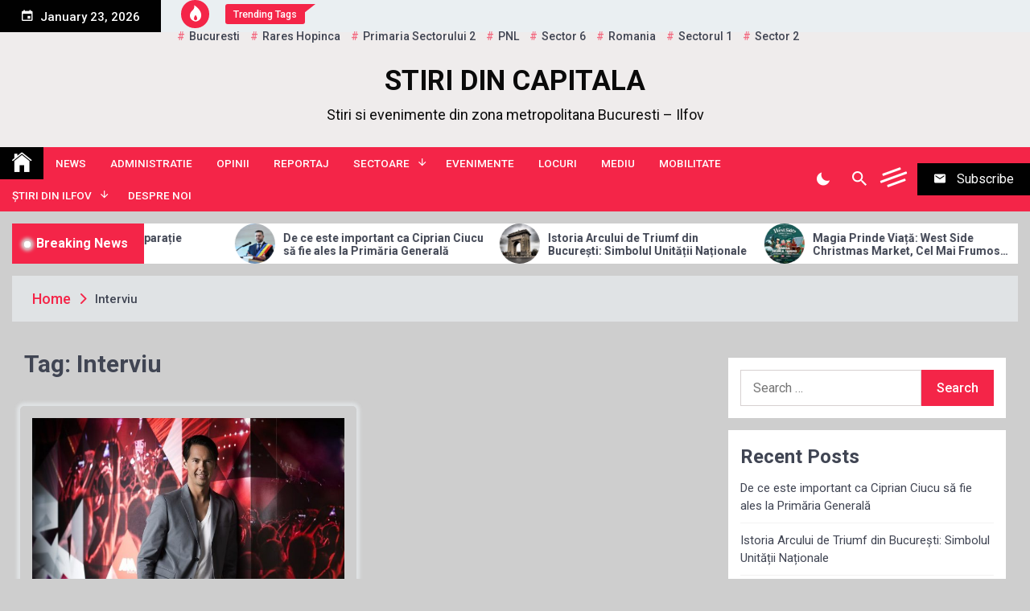

--- FILE ---
content_type: text/html; charset=UTF-8
request_url: https://stiridincapitala.ro/blog/tag/interviu/
body_size: 65078
content:
<!DOCTYPE html>
<html lang="en-US">
<head>
    <!-- Google tag (gtag.js) -->
<script async src="https://www.googletagmanager.com/gtag/js?id=G-FE342MGS26"></script>
<script>
  window.dataLayer = window.dataLayer || [];
  function gtag(){dataLayer.push(arguments);}
  gtag('js', new Date());

  gtag('config', 'G-FE342MGS26');
</script>
	<meta charset="UTF-8">
	<meta name="viewport" content="width=device-width, initial-scale=1">
	<link rel="profile" href="https://gmpg.org/xfn/11">
	<title>Interviu &#8211; STIRI DIN CAPITALA</title>
<meta name='robots' content='max-image-preview:large' />
<link rel='dns-prefetch' href='//static.addtoany.com' />
<link rel='dns-prefetch' href='//fonts.googleapis.com' />
<link rel='dns-prefetch' href='//s.w.org' />
<link rel="alternate" type="application/rss+xml" title="STIRI DIN CAPITALA &raquo; Feed" href="https://stiridincapitala.ro/feed/" />
<link rel="alternate" type="application/rss+xml" title="STIRI DIN CAPITALA &raquo; Comments Feed" href="https://stiridincapitala.ro/comments/feed/" />
<link rel="alternate" type="application/rss+xml" title="STIRI DIN CAPITALA &raquo; Interviu Tag Feed" href="https://stiridincapitala.ro/blog/tag/interviu/feed/" />
<script>
window._wpemojiSettings = {"baseUrl":"https:\/\/s.w.org\/images\/core\/emoji\/13.1.0\/72x72\/","ext":".png","svgUrl":"https:\/\/s.w.org\/images\/core\/emoji\/13.1.0\/svg\/","svgExt":".svg","source":{"concatemoji":"https:\/\/stiridincapitala.ro\/wp-includes\/js\/wp-emoji-release.min.js?ver=5.9.12"}};
/*! This file is auto-generated */
!function(e,a,t){var n,r,o,i=a.createElement("canvas"),p=i.getContext&&i.getContext("2d");function s(e,t){var a=String.fromCharCode;p.clearRect(0,0,i.width,i.height),p.fillText(a.apply(this,e),0,0);e=i.toDataURL();return p.clearRect(0,0,i.width,i.height),p.fillText(a.apply(this,t),0,0),e===i.toDataURL()}function c(e){var t=a.createElement("script");t.src=e,t.defer=t.type="text/javascript",a.getElementsByTagName("head")[0].appendChild(t)}for(o=Array("flag","emoji"),t.supports={everything:!0,everythingExceptFlag:!0},r=0;r<o.length;r++)t.supports[o[r]]=function(e){if(!p||!p.fillText)return!1;switch(p.textBaseline="top",p.font="600 32px Arial",e){case"flag":return s([127987,65039,8205,9895,65039],[127987,65039,8203,9895,65039])?!1:!s([55356,56826,55356,56819],[55356,56826,8203,55356,56819])&&!s([55356,57332,56128,56423,56128,56418,56128,56421,56128,56430,56128,56423,56128,56447],[55356,57332,8203,56128,56423,8203,56128,56418,8203,56128,56421,8203,56128,56430,8203,56128,56423,8203,56128,56447]);case"emoji":return!s([10084,65039,8205,55357,56613],[10084,65039,8203,55357,56613])}return!1}(o[r]),t.supports.everything=t.supports.everything&&t.supports[o[r]],"flag"!==o[r]&&(t.supports.everythingExceptFlag=t.supports.everythingExceptFlag&&t.supports[o[r]]);t.supports.everythingExceptFlag=t.supports.everythingExceptFlag&&!t.supports.flag,t.DOMReady=!1,t.readyCallback=function(){t.DOMReady=!0},t.supports.everything||(n=function(){t.readyCallback()},a.addEventListener?(a.addEventListener("DOMContentLoaded",n,!1),e.addEventListener("load",n,!1)):(e.attachEvent("onload",n),a.attachEvent("onreadystatechange",function(){"complete"===a.readyState&&t.readyCallback()})),(n=t.source||{}).concatemoji?c(n.concatemoji):n.wpemoji&&n.twemoji&&(c(n.twemoji),c(n.wpemoji)))}(window,document,window._wpemojiSettings);
</script>
<style>
img.wp-smiley,
img.emoji {
	display: inline !important;
	border: none !important;
	box-shadow: none !important;
	height: 1em !important;
	width: 1em !important;
	margin: 0 0.07em !important;
	vertical-align: -0.1em !important;
	background: none !important;
	padding: 0 !important;
}
</style>
	<link rel='stylesheet' id='wp-block-library-css'  href='https://stiridincapitala.ro/wp-includes/css/dist/block-library/style.min.css?ver=5.9.12' media='all' />
<style id='global-styles-inline-css'>
body{--wp--preset--color--black: #000000;--wp--preset--color--cyan-bluish-gray: #abb8c3;--wp--preset--color--white: #ffffff;--wp--preset--color--pale-pink: #f78da7;--wp--preset--color--vivid-red: #cf2e2e;--wp--preset--color--luminous-vivid-orange: #ff6900;--wp--preset--color--luminous-vivid-amber: #fcb900;--wp--preset--color--light-green-cyan: #7bdcb5;--wp--preset--color--vivid-green-cyan: #00d084;--wp--preset--color--pale-cyan-blue: #8ed1fc;--wp--preset--color--vivid-cyan-blue: #0693e3;--wp--preset--color--vivid-purple: #9b51e0;--wp--preset--gradient--vivid-cyan-blue-to-vivid-purple: linear-gradient(135deg,rgba(6,147,227,1) 0%,rgb(155,81,224) 100%);--wp--preset--gradient--light-green-cyan-to-vivid-green-cyan: linear-gradient(135deg,rgb(122,220,180) 0%,rgb(0,208,130) 100%);--wp--preset--gradient--luminous-vivid-amber-to-luminous-vivid-orange: linear-gradient(135deg,rgba(252,185,0,1) 0%,rgba(255,105,0,1) 100%);--wp--preset--gradient--luminous-vivid-orange-to-vivid-red: linear-gradient(135deg,rgba(255,105,0,1) 0%,rgb(207,46,46) 100%);--wp--preset--gradient--very-light-gray-to-cyan-bluish-gray: linear-gradient(135deg,rgb(238,238,238) 0%,rgb(169,184,195) 100%);--wp--preset--gradient--cool-to-warm-spectrum: linear-gradient(135deg,rgb(74,234,220) 0%,rgb(151,120,209) 20%,rgb(207,42,186) 40%,rgb(238,44,130) 60%,rgb(251,105,98) 80%,rgb(254,248,76) 100%);--wp--preset--gradient--blush-light-purple: linear-gradient(135deg,rgb(255,206,236) 0%,rgb(152,150,240) 100%);--wp--preset--gradient--blush-bordeaux: linear-gradient(135deg,rgb(254,205,165) 0%,rgb(254,45,45) 50%,rgb(107,0,62) 100%);--wp--preset--gradient--luminous-dusk: linear-gradient(135deg,rgb(255,203,112) 0%,rgb(199,81,192) 50%,rgb(65,88,208) 100%);--wp--preset--gradient--pale-ocean: linear-gradient(135deg,rgb(255,245,203) 0%,rgb(182,227,212) 50%,rgb(51,167,181) 100%);--wp--preset--gradient--electric-grass: linear-gradient(135deg,rgb(202,248,128) 0%,rgb(113,206,126) 100%);--wp--preset--gradient--midnight: linear-gradient(135deg,rgb(2,3,129) 0%,rgb(40,116,252) 100%);--wp--preset--duotone--dark-grayscale: url('#wp-duotone-dark-grayscale');--wp--preset--duotone--grayscale: url('#wp-duotone-grayscale');--wp--preset--duotone--purple-yellow: url('#wp-duotone-purple-yellow');--wp--preset--duotone--blue-red: url('#wp-duotone-blue-red');--wp--preset--duotone--midnight: url('#wp-duotone-midnight');--wp--preset--duotone--magenta-yellow: url('#wp-duotone-magenta-yellow');--wp--preset--duotone--purple-green: url('#wp-duotone-purple-green');--wp--preset--duotone--blue-orange: url('#wp-duotone-blue-orange');--wp--preset--font-size--small: 13px;--wp--preset--font-size--medium: 20px;--wp--preset--font-size--large: 36px;--wp--preset--font-size--x-large: 42px;}.has-black-color{color: var(--wp--preset--color--black) !important;}.has-cyan-bluish-gray-color{color: var(--wp--preset--color--cyan-bluish-gray) !important;}.has-white-color{color: var(--wp--preset--color--white) !important;}.has-pale-pink-color{color: var(--wp--preset--color--pale-pink) !important;}.has-vivid-red-color{color: var(--wp--preset--color--vivid-red) !important;}.has-luminous-vivid-orange-color{color: var(--wp--preset--color--luminous-vivid-orange) !important;}.has-luminous-vivid-amber-color{color: var(--wp--preset--color--luminous-vivid-amber) !important;}.has-light-green-cyan-color{color: var(--wp--preset--color--light-green-cyan) !important;}.has-vivid-green-cyan-color{color: var(--wp--preset--color--vivid-green-cyan) !important;}.has-pale-cyan-blue-color{color: var(--wp--preset--color--pale-cyan-blue) !important;}.has-vivid-cyan-blue-color{color: var(--wp--preset--color--vivid-cyan-blue) !important;}.has-vivid-purple-color{color: var(--wp--preset--color--vivid-purple) !important;}.has-black-background-color{background-color: var(--wp--preset--color--black) !important;}.has-cyan-bluish-gray-background-color{background-color: var(--wp--preset--color--cyan-bluish-gray) !important;}.has-white-background-color{background-color: var(--wp--preset--color--white) !important;}.has-pale-pink-background-color{background-color: var(--wp--preset--color--pale-pink) !important;}.has-vivid-red-background-color{background-color: var(--wp--preset--color--vivid-red) !important;}.has-luminous-vivid-orange-background-color{background-color: var(--wp--preset--color--luminous-vivid-orange) !important;}.has-luminous-vivid-amber-background-color{background-color: var(--wp--preset--color--luminous-vivid-amber) !important;}.has-light-green-cyan-background-color{background-color: var(--wp--preset--color--light-green-cyan) !important;}.has-vivid-green-cyan-background-color{background-color: var(--wp--preset--color--vivid-green-cyan) !important;}.has-pale-cyan-blue-background-color{background-color: var(--wp--preset--color--pale-cyan-blue) !important;}.has-vivid-cyan-blue-background-color{background-color: var(--wp--preset--color--vivid-cyan-blue) !important;}.has-vivid-purple-background-color{background-color: var(--wp--preset--color--vivid-purple) !important;}.has-black-border-color{border-color: var(--wp--preset--color--black) !important;}.has-cyan-bluish-gray-border-color{border-color: var(--wp--preset--color--cyan-bluish-gray) !important;}.has-white-border-color{border-color: var(--wp--preset--color--white) !important;}.has-pale-pink-border-color{border-color: var(--wp--preset--color--pale-pink) !important;}.has-vivid-red-border-color{border-color: var(--wp--preset--color--vivid-red) !important;}.has-luminous-vivid-orange-border-color{border-color: var(--wp--preset--color--luminous-vivid-orange) !important;}.has-luminous-vivid-amber-border-color{border-color: var(--wp--preset--color--luminous-vivid-amber) !important;}.has-light-green-cyan-border-color{border-color: var(--wp--preset--color--light-green-cyan) !important;}.has-vivid-green-cyan-border-color{border-color: var(--wp--preset--color--vivid-green-cyan) !important;}.has-pale-cyan-blue-border-color{border-color: var(--wp--preset--color--pale-cyan-blue) !important;}.has-vivid-cyan-blue-border-color{border-color: var(--wp--preset--color--vivid-cyan-blue) !important;}.has-vivid-purple-border-color{border-color: var(--wp--preset--color--vivid-purple) !important;}.has-vivid-cyan-blue-to-vivid-purple-gradient-background{background: var(--wp--preset--gradient--vivid-cyan-blue-to-vivid-purple) !important;}.has-light-green-cyan-to-vivid-green-cyan-gradient-background{background: var(--wp--preset--gradient--light-green-cyan-to-vivid-green-cyan) !important;}.has-luminous-vivid-amber-to-luminous-vivid-orange-gradient-background{background: var(--wp--preset--gradient--luminous-vivid-amber-to-luminous-vivid-orange) !important;}.has-luminous-vivid-orange-to-vivid-red-gradient-background{background: var(--wp--preset--gradient--luminous-vivid-orange-to-vivid-red) !important;}.has-very-light-gray-to-cyan-bluish-gray-gradient-background{background: var(--wp--preset--gradient--very-light-gray-to-cyan-bluish-gray) !important;}.has-cool-to-warm-spectrum-gradient-background{background: var(--wp--preset--gradient--cool-to-warm-spectrum) !important;}.has-blush-light-purple-gradient-background{background: var(--wp--preset--gradient--blush-light-purple) !important;}.has-blush-bordeaux-gradient-background{background: var(--wp--preset--gradient--blush-bordeaux) !important;}.has-luminous-dusk-gradient-background{background: var(--wp--preset--gradient--luminous-dusk) !important;}.has-pale-ocean-gradient-background{background: var(--wp--preset--gradient--pale-ocean) !important;}.has-electric-grass-gradient-background{background: var(--wp--preset--gradient--electric-grass) !important;}.has-midnight-gradient-background{background: var(--wp--preset--gradient--midnight) !important;}.has-small-font-size{font-size: var(--wp--preset--font-size--small) !important;}.has-medium-font-size{font-size: var(--wp--preset--font-size--medium) !important;}.has-large-font-size{font-size: var(--wp--preset--font-size--large) !important;}.has-x-large-font-size{font-size: var(--wp--preset--font-size--x-large) !important;}
</style>
<link rel='stylesheet' id='telegram-google-fonts-css'  href='https://fonts.googleapis.com/css?family=Roboto:100,300,400,500,700' media='all' />
<link rel='stylesheet' id='telegram-style-css'  href='https://stiridincapitala.ro/wp-content/themes/telegram/style.css?ver=1.0.0' media='all' />
<link rel='stylesheet' id='slick-css'  href='https://stiridincapitala.ro/wp-content/themes/telegram/assets/resources/slick/css/slick.min.css?ver=5.9.12' media='all' />
<link rel='stylesheet' id='ionicons-css'  href='https://stiridincapitala.ro/wp-content/themes/telegram/assets/resources/ionicons/css/ionicons.min.css?ver=5.9.12' media='all' />
<link rel='stylesheet' id='magnific-css'  href='https://stiridincapitala.ro/wp-content/themes/telegram/assets/resources/magnific/css/magnific-popup.css?ver=5.9.12' media='all' />
<link rel='stylesheet' id='addtoany-css'  href='https://stiridincapitala.ro/wp-content/plugins/add-to-any/addtoany.min.css?ver=1.16' media='all' />
<script id='addtoany-core-js-before'>
window.a2a_config=window.a2a_config||{};a2a_config.callbacks=[];a2a_config.overlays=[];a2a_config.templates={};
</script>
<script async src='https://static.addtoany.com/menu/page.js' id='addtoany-core-js'></script>
<script src='https://stiridincapitala.ro/wp-includes/js/jquery/jquery.min.js?ver=3.6.0' id='jquery-core-js'></script>
<script src='https://stiridincapitala.ro/wp-includes/js/jquery/jquery-migrate.min.js?ver=3.3.2' id='jquery-migrate-js'></script>
<script async src='https://stiridincapitala.ro/wp-content/plugins/add-to-any/addtoany.min.js?ver=1.1' id='addtoany-jquery-js'></script>
<link rel="https://api.w.org/" href="https://stiridincapitala.ro/wp-json/" /><link rel="alternate" type="application/json" href="https://stiridincapitala.ro/wp-json/wp/v2/tags/237" /><link rel="EditURI" type="application/rsd+xml" title="RSD" href="https://stiridincapitala.ro/xmlrpc.php?rsd" />
<link rel="wlwmanifest" type="application/wlwmanifest+xml" href="https://stiridincapitala.ro/wp-includes/wlwmanifest.xml" /> 
<meta name="generator" content="WordPress 5.9.12" />
<style>.recentcomments a{display:inline !important;padding:0 !important;margin:0 !important;}</style>		<style type="text/css">
					.site-branding .site-title a,
			.site-branding .site-title a:visited,
			.site-branding.twp-header-with-image a,
			.site-branding.twp-header-with-image a:visited,
			.site-description {
				color: #0a0a0a;
			}
				</style>
		<style id="custom-background-css">
body.custom-background { background-color: #cecece; }
</style>
	</head>

<body class="archive tag tag-interviu tag-237 custom-background hfeed right-sidebar">
	<svg xmlns="http://www.w3.org/2000/svg" viewBox="0 0 0 0" width="0" height="0" focusable="false" role="none" style="visibility: hidden; position: absolute; left: -9999px; overflow: hidden;" ><defs><filter id="wp-duotone-dark-grayscale"><feColorMatrix color-interpolation-filters="sRGB" type="matrix" values=" .299 .587 .114 0 0 .299 .587 .114 0 0 .299 .587 .114 0 0 .299 .587 .114 0 0 " /><feComponentTransfer color-interpolation-filters="sRGB" ><feFuncR type="table" tableValues="0 0.49803921568627" /><feFuncG type="table" tableValues="0 0.49803921568627" /><feFuncB type="table" tableValues="0 0.49803921568627" /><feFuncA type="table" tableValues="1 1" /></feComponentTransfer><feComposite in2="SourceGraphic" operator="in" /></filter></defs></svg><svg xmlns="http://www.w3.org/2000/svg" viewBox="0 0 0 0" width="0" height="0" focusable="false" role="none" style="visibility: hidden; position: absolute; left: -9999px; overflow: hidden;" ><defs><filter id="wp-duotone-grayscale"><feColorMatrix color-interpolation-filters="sRGB" type="matrix" values=" .299 .587 .114 0 0 .299 .587 .114 0 0 .299 .587 .114 0 0 .299 .587 .114 0 0 " /><feComponentTransfer color-interpolation-filters="sRGB" ><feFuncR type="table" tableValues="0 1" /><feFuncG type="table" tableValues="0 1" /><feFuncB type="table" tableValues="0 1" /><feFuncA type="table" tableValues="1 1" /></feComponentTransfer><feComposite in2="SourceGraphic" operator="in" /></filter></defs></svg><svg xmlns="http://www.w3.org/2000/svg" viewBox="0 0 0 0" width="0" height="0" focusable="false" role="none" style="visibility: hidden; position: absolute; left: -9999px; overflow: hidden;" ><defs><filter id="wp-duotone-purple-yellow"><feColorMatrix color-interpolation-filters="sRGB" type="matrix" values=" .299 .587 .114 0 0 .299 .587 .114 0 0 .299 .587 .114 0 0 .299 .587 .114 0 0 " /><feComponentTransfer color-interpolation-filters="sRGB" ><feFuncR type="table" tableValues="0.54901960784314 0.98823529411765" /><feFuncG type="table" tableValues="0 1" /><feFuncB type="table" tableValues="0.71764705882353 0.25490196078431" /><feFuncA type="table" tableValues="1 1" /></feComponentTransfer><feComposite in2="SourceGraphic" operator="in" /></filter></defs></svg><svg xmlns="http://www.w3.org/2000/svg" viewBox="0 0 0 0" width="0" height="0" focusable="false" role="none" style="visibility: hidden; position: absolute; left: -9999px; overflow: hidden;" ><defs><filter id="wp-duotone-blue-red"><feColorMatrix color-interpolation-filters="sRGB" type="matrix" values=" .299 .587 .114 0 0 .299 .587 .114 0 0 .299 .587 .114 0 0 .299 .587 .114 0 0 " /><feComponentTransfer color-interpolation-filters="sRGB" ><feFuncR type="table" tableValues="0 1" /><feFuncG type="table" tableValues="0 0.27843137254902" /><feFuncB type="table" tableValues="0.5921568627451 0.27843137254902" /><feFuncA type="table" tableValues="1 1" /></feComponentTransfer><feComposite in2="SourceGraphic" operator="in" /></filter></defs></svg><svg xmlns="http://www.w3.org/2000/svg" viewBox="0 0 0 0" width="0" height="0" focusable="false" role="none" style="visibility: hidden; position: absolute; left: -9999px; overflow: hidden;" ><defs><filter id="wp-duotone-midnight"><feColorMatrix color-interpolation-filters="sRGB" type="matrix" values=" .299 .587 .114 0 0 .299 .587 .114 0 0 .299 .587 .114 0 0 .299 .587 .114 0 0 " /><feComponentTransfer color-interpolation-filters="sRGB" ><feFuncR type="table" tableValues="0 0" /><feFuncG type="table" tableValues="0 0.64705882352941" /><feFuncB type="table" tableValues="0 1" /><feFuncA type="table" tableValues="1 1" /></feComponentTransfer><feComposite in2="SourceGraphic" operator="in" /></filter></defs></svg><svg xmlns="http://www.w3.org/2000/svg" viewBox="0 0 0 0" width="0" height="0" focusable="false" role="none" style="visibility: hidden; position: absolute; left: -9999px; overflow: hidden;" ><defs><filter id="wp-duotone-magenta-yellow"><feColorMatrix color-interpolation-filters="sRGB" type="matrix" values=" .299 .587 .114 0 0 .299 .587 .114 0 0 .299 .587 .114 0 0 .299 .587 .114 0 0 " /><feComponentTransfer color-interpolation-filters="sRGB" ><feFuncR type="table" tableValues="0.78039215686275 1" /><feFuncG type="table" tableValues="0 0.94901960784314" /><feFuncB type="table" tableValues="0.35294117647059 0.47058823529412" /><feFuncA type="table" tableValues="1 1" /></feComponentTransfer><feComposite in2="SourceGraphic" operator="in" /></filter></defs></svg><svg xmlns="http://www.w3.org/2000/svg" viewBox="0 0 0 0" width="0" height="0" focusable="false" role="none" style="visibility: hidden; position: absolute; left: -9999px; overflow: hidden;" ><defs><filter id="wp-duotone-purple-green"><feColorMatrix color-interpolation-filters="sRGB" type="matrix" values=" .299 .587 .114 0 0 .299 .587 .114 0 0 .299 .587 .114 0 0 .299 .587 .114 0 0 " /><feComponentTransfer color-interpolation-filters="sRGB" ><feFuncR type="table" tableValues="0.65098039215686 0.40392156862745" /><feFuncG type="table" tableValues="0 1" /><feFuncB type="table" tableValues="0.44705882352941 0.4" /><feFuncA type="table" tableValues="1 1" /></feComponentTransfer><feComposite in2="SourceGraphic" operator="in" /></filter></defs></svg><svg xmlns="http://www.w3.org/2000/svg" viewBox="0 0 0 0" width="0" height="0" focusable="false" role="none" style="visibility: hidden; position: absolute; left: -9999px; overflow: hidden;" ><defs><filter id="wp-duotone-blue-orange"><feColorMatrix color-interpolation-filters="sRGB" type="matrix" values=" .299 .587 .114 0 0 .299 .587 .114 0 0 .299 .587 .114 0 0 .299 .587 .114 0 0 " /><feComponentTransfer color-interpolation-filters="sRGB" ><feFuncR type="table" tableValues="0.098039215686275 1" /><feFuncG type="table" tableValues="0 0.66274509803922" /><feFuncB type="table" tableValues="0.84705882352941 0.41960784313725" /><feFuncA type="table" tableValues="1 1" /></feComponentTransfer><feComposite in2="SourceGraphic" operator="in" /></filter></defs></svg>	<div id="page" class="site">
	<a class="skip-link screen-reader-text" href="#skip-link-to-content">Skip to content</a>
	
	
	<div class="twp-topbar-section">
		<div class="twp-container-fluid twp-no-gap">
			<div class="twp-d-flex">
								<div class="twp-date-section">
					<span><i class="ion ion-md-calendar"></i></span>
					January 23, 2026				</div>
								<div class="twp-tag-section">
					            <div class="twp-top-tag twp-d-flex">
                <div class="twp-icon">
                    <span><i class="ion ion-ios-flame"></i></span>
                </div>
                                    <div class="twp-tags-title">
                        <span>Trending Tags</span>
                    </div>
                                <div class="twp-tags-list">
                                                <a href="https://stiridincapitala.ro/blog/tag/bucuresti/" class="tags-title">Bucuresti</a>
                                                        <a href="https://stiridincapitala.ro/blog/tag/rares-hopinca/" class="tags-title">Rares Hopinca</a>
                                                        <a href="https://stiridincapitala.ro/blog/tag/primaria-sectorului-2/" class="tags-title">Primaria sectorului 2</a>
                                                        <a href="https://stiridincapitala.ro/blog/tag/pnl/" class="tags-title">PNL</a>
                                                        <a href="https://stiridincapitala.ro/blog/tag/sector-6/" class="tags-title">sector 6</a>
                                                        <a href="https://stiridincapitala.ro/blog/tag/romania/" class="tags-title">Romania</a>
                                                        <a href="https://stiridincapitala.ro/blog/tag/sectorul-1/" class="tags-title">sectorul 1</a>
                                                        <a href="https://stiridincapitala.ro/blog/tag/sector-2/" class="tags-title">sector 2</a>
                                            </div>
            </div>

            				</div>
				<div class="twp-social-menu-section">
													
									</div>								
			</div>
		</div>
	</div>
		<header id="masthead" class="site-header">
		<div class="site-branding  ">
			<div class="twp-header-image bg-image" style="background-image:url()"></div>
			<div class="twp-container">
								<div class="twp-center">
					<div class="twp-logo-section">
														<p class="site-title"><a href="https://stiridincapitala.ro/" rel="home">STIRI DIN CAPITALA</a></p>
																<p class="site-description">Stiri si evenimente din zona metropolitana Bucuresti &#8211; Ilfov</p>
											</div>
									</div>
			</div>
		</div><!-- .site-branding -->

					<div class="sticky-nav-menu" id="sticky-nav-menu" style="height:1px;"></div>
				<div class="twp-navbar-section" id="twp-navigation-bar">
			<div class="twp-container twp-no-gap">
				<div class="twp-d-flex twp-wrapper">
					<nav id="site-navigation" class="main-navigation twp-site-navigation desktop">
						<div class="menu-meniu-1-container"><ul id="primary-menu" class="twp-nav-menu"><li class="brand-home"><a title="Home" href="https://stiridincapitala.ro"><span class='ion ion-ios-home'></span></a></li><li id="menu-item-33" class="menu-item menu-item-type-taxonomy menu-item-object-category menu-item-33"><a href="https://stiridincapitala.ro/blog/category/news/">NEWS</a></li>
<li id="menu-item-70" class="menu-item menu-item-type-taxonomy menu-item-object-category menu-item-70"><a href="https://stiridincapitala.ro/blog/category/administratie/">ADMINISTRATIE</a></li>
<li id="menu-item-34" class="menu-item menu-item-type-taxonomy menu-item-object-category menu-item-34"><a href="https://stiridincapitala.ro/blog/category/opinii/">Opinii</a></li>
<li id="menu-item-35" class="menu-item menu-item-type-taxonomy menu-item-object-category menu-item-35"><a href="https://stiridincapitala.ro/blog/category/reportaj/">Reportaj</a></li>
<li id="menu-item-53" class="menu-item menu-item-type-taxonomy menu-item-object-category menu-item-has-children menu-item-53"><a href="https://stiridincapitala.ro/blog/category/sectoare/">Sectoare</a>
<ul class="sub-menu">
	<li id="menu-item-54" class="menu-item menu-item-type-taxonomy menu-item-object-category menu-item-54"><a href="https://stiridincapitala.ro/blog/category/sectoare/sectorul-1/">Sectorul 1</a></li>
	<li id="menu-item-55" class="menu-item menu-item-type-taxonomy menu-item-object-category menu-item-55"><a href="https://stiridincapitala.ro/blog/category/sectoare/sectorul-2/">Sectorul 2</a></li>
	<li id="menu-item-56" class="menu-item menu-item-type-taxonomy menu-item-object-category menu-item-56"><a href="https://stiridincapitala.ro/blog/category/sectoare/sectorul-3/">Sectorul 3</a></li>
	<li id="menu-item-57" class="menu-item menu-item-type-taxonomy menu-item-object-category menu-item-57"><a href="https://stiridincapitala.ro/blog/category/sectoare/sectorul-4/">Sectorul 4</a></li>
	<li id="menu-item-58" class="menu-item menu-item-type-taxonomy menu-item-object-category menu-item-58"><a href="https://stiridincapitala.ro/blog/category/sectoare/sectorul-5/">Sectorul 5</a></li>
	<li id="menu-item-59" class="menu-item menu-item-type-taxonomy menu-item-object-category menu-item-59"><a href="https://stiridincapitala.ro/blog/category/sectoare/sectorul-6/">Sectorul 6</a></li>
</ul>
</li>
<li id="menu-item-38" class="menu-item menu-item-type-taxonomy menu-item-object-category menu-item-38"><a href="https://stiridincapitala.ro/blog/category/evenimente/">Evenimente</a></li>
<li id="menu-item-39" class="menu-item menu-item-type-taxonomy menu-item-object-category menu-item-39"><a href="https://stiridincapitala.ro/blog/category/locuri/">Locuri</a></li>
<li id="menu-item-40" class="menu-item menu-item-type-taxonomy menu-item-object-category menu-item-40"><a href="https://stiridincapitala.ro/blog/category/mediu/">Mediu</a></li>
<li id="menu-item-41" class="menu-item menu-item-type-taxonomy menu-item-object-category menu-item-41"><a href="https://stiridincapitala.ro/blog/category/mobilitate/">Mobilitate</a></li>
<li id="menu-item-60" class="menu-item menu-item-type-taxonomy menu-item-object-category menu-item-has-children menu-item-60"><a href="https://stiridincapitala.ro/blog/category/stiri-din-ilfov/">ȘTIRI DIN ILFOV</a>
<ul class="sub-menu">
	<li id="menu-item-61" class="menu-item menu-item-type-taxonomy menu-item-object-category menu-item-61"><a href="https://stiridincapitala.ro/blog/category/stiri-din-ilfov/orasul-bragadiru/">Orasul BRAGADIRU</a></li>
	<li id="menu-item-62" class="menu-item menu-item-type-taxonomy menu-item-object-category menu-item-62"><a href="https://stiridincapitala.ro/blog/category/stiri-din-ilfov/orasul-buftea/">Orasul BUFTEA</a></li>
	<li id="menu-item-63" class="menu-item menu-item-type-taxonomy menu-item-object-category menu-item-63"><a href="https://stiridincapitala.ro/blog/category/stiri-din-ilfov/orasul-chitila/">Orasul CHITILA</a></li>
	<li id="menu-item-64" class="menu-item menu-item-type-taxonomy menu-item-object-category menu-item-64"><a href="https://stiridincapitala.ro/blog/category/stiri-din-ilfov/orasul-magurele/">Orasul MĂGURELE</a></li>
	<li id="menu-item-65" class="menu-item menu-item-type-taxonomy menu-item-object-category menu-item-65"><a href="https://stiridincapitala.ro/blog/category/stiri-din-ilfov/orasul-otopeni/">Orasul OTOPENI</a></li>
	<li id="menu-item-66" class="menu-item menu-item-type-taxonomy menu-item-object-category menu-item-66"><a href="https://stiridincapitala.ro/blog/category/stiri-din-ilfov/orasul-pantelimon/">Orasul PANTELIMON</a></li>
	<li id="menu-item-67" class="menu-item menu-item-type-taxonomy menu-item-object-category menu-item-67"><a href="https://stiridincapitala.ro/blog/category/stiri-din-ilfov/orasul-popesti-leordeni/">Orasul POPEȘTI-LEORDENI</a></li>
	<li id="menu-item-68" class="menu-item menu-item-type-taxonomy menu-item-object-category menu-item-68"><a href="https://stiridincapitala.ro/blog/category/stiri-din-ilfov/orasul-voluntari/">Orasul VOLUNTARI</a></li>
</ul>
</li>
<li id="menu-item-69" class="menu-item menu-item-type-post_type menu-item-object-page menu-item-69"><a href="https://stiridincapitala.ro/despre-noi/">Despre noi</a></li>
</ul></div>						<div class="twp-menu-icon-section">
							<button id="nav-menu-icon">
								<span class="twp-menu-icon-with-box">
									<span class="twp-line twp-line-1"></span>
									<span class="twp-line twp-line-2"></span>
									<span class="twp-line twp-line-3"></span>
								</span>
							</button>
						</div>
						
					</nav><!-- #site-navigation -->
					<div class="twp-site-feature">
						<div class="twp-dark-mode">
							<button id="color-mode">
								<i class="ion ion-md-moon"></i>
								<span class="twp-tooltip dark-mode-caption">Dark Mode </span>
								<span class="twp-tooltip light-mode-caption">Light Mode </span>
							</button>
						</div>
						<div class="twp-search-section">
							<a href="javascript:void(0)" class="skip-link-search-start"></a>
							<button id="search">
								<i class="ion ion-md-search"></i>
								<span class="twp-tooltip"> Search </span>
							</button>
						</div>
													<div class="twp-offcanvas-section">
								<button id="offcanvas">
									<span class="twp-menu-icon">
										<span class="twp-line twp-line-1"></span>
										<span class="twp-line twp-line-2"></span>
										<span class="twp-line twp-line-3"></span>
									</span>
								</button>
							</div>
												
													<div class="twp-nav-newsletter">
								<button id="newsletter">
									<span class="twp-icon"><i class="ion ion-md-mail"></i></span>
									<span class="twp-caption">Subscribe</span>
								</button>
							</div>
											</div>
				</div>
			</div>

			<div class="twp-nav-search-content" id="search-content">
				<div class="twp-wrapper twp-d-flex">
					<a href="javascript:void(0)" class="skip-link-search-start-1"></a>
					<a href="javascript:void(0)" class="skip-link-search-start-2"></a>
					<form role="search" method="get" class="search-form" action="https://stiridincapitala.ro/">
				<label>
					<span class="screen-reader-text">Search for:</span>
					<input type="search" class="search-field" placeholder="Search &hellip;" value="" name="s" />
				</label>
				<input type="submit" class="search-submit" value="Search" />
			</form>					<div class="twp-close">
						<button id="search-close"><i class="ion ion-md-close"></i></button>
					</div>
				</div>
			</div>
			<a href="javascript:void(0)" class="skip-link-search-end"></a>

		</div>
	</header><!-- #masthead -->

	<!-- breaking news section -->
			<div class="twp-breaking-news-section"> 
			<div class="twp-container">
				<div class="twp-wrapper clearfix">
					<div class="twp-title-section">
						<h2 class="twp-section-title">Breaking News</h2>
					</div>
										<div class="twp-breaking-news-slider" data-slick='{"rtl": false}'>
																							<div class="twp-breaking-post">
										 
										<div class="twp-image-section bg-image" style="background-image:url('https://stiridincapitala.ro/wp-content/uploads/2025/11/ciprian-ciucu-primar-150x150.jpg')">
											<a href="https://stiridincapitala.ro/blog/2025/12/01/de-ce-este-important-ca-ciprian-ciucu-sa-fie-ales-la-primaria-generala/"></a>
										</div>  
										<div class="twp-desc">
											<h3 class="twp-post-title twp-post-title-xs"><a href="https://stiridincapitala.ro/blog/2025/12/01/de-ce-este-important-ca-ciprian-ciucu-sa-fie-ales-la-primaria-generala/">De ce este important ca Ciprian Ciucu să fie ales la Primăria Generală</a></h3>
										</div>
									</div>
																	<div class="twp-breaking-post">
										 
										<div class="twp-image-section bg-image" style="background-image:url('https://stiridincapitala.ro/wp-content/uploads/2024/08/arcul-de-triumf-150x150.jpg')">
											<a href="https://stiridincapitala.ro/blog/2025/11/30/istoria-arcului-de-triumf-din-bucuresti-simbolul-unitatii-nationale/"></a>
										</div>  
										<div class="twp-desc">
											<h3 class="twp-post-title twp-post-title-xs"><a href="https://stiridincapitala.ro/blog/2025/11/30/istoria-arcului-de-triumf-din-bucuresti-simbolul-unitatii-nationale/">Istoria Arcului de Triumf din București: Simbolul Unității Naționale</a></h3>
										</div>
									</div>
																	<div class="twp-breaking-post">
										 
										<div class="twp-image-section bg-image" style="background-image:url('https://stiridincapitala.ro/wp-content/uploads/2025/11/WSCM-2025-150x150.jpeg')">
											<a href="https://stiridincapitala.ro/blog/2025/11/27/magia-prinde-viata-west-side-christmas-market-cel-mai-frumos-targ-de-craciun-din-bucuresti-deschis-din-28-noiembrie/"></a>
										</div>  
										<div class="twp-desc">
											<h3 class="twp-post-title twp-post-title-xs"><a href="https://stiridincapitala.ro/blog/2025/11/27/magia-prinde-viata-west-side-christmas-market-cel-mai-frumos-targ-de-craciun-din-bucuresti-deschis-din-28-noiembrie/">Magia Prinde Viață: West Side Christmas Market, Cel Mai Frumos Târg de Crăciun din București, Deschis din 28 Noiembrie!</a></h3>
										</div>
									</div>
																	<div class="twp-breaking-post">
										 
										<div class="twp-image-section bg-image" style="background-image:url('https://stiridincapitala.ro/wp-content/uploads/2025/11/ciprian-ciucu-primar-150x150.jpg')">
											<a href="https://stiridincapitala.ro/blog/2025/11/27/ciprian-ciucu-promite-un-program-in-9-puncte-pentru-insanatosirea-bucurestiului/"></a>
										</div>  
										<div class="twp-desc">
											<h3 class="twp-post-title twp-post-title-xs"><a href="https://stiridincapitala.ro/blog/2025/11/27/ciprian-ciucu-promite-un-program-in-9-puncte-pentru-insanatosirea-bucurestiului/">Ciprian Ciucu promite un program în 9 puncte pentru însănătoșirea Bucureștiului</a></h3>
										</div>
									</div>
																	<div class="twp-breaking-post">
										 
										<div class="twp-image-section bg-image" style="background-image:url('https://stiridincapitala.ro/wp-content/uploads/2025/11/salubrizare-6-150x150.jpeg')">
											<a href="https://stiridincapitala.ro/blog/2025/11/23/un-sector-mai-curat-si-mai-verde-progrese-in-salubrizare-si-mediu-in-sectorul-6/"></a>
										</div>  
										<div class="twp-desc">
											<h3 class="twp-post-title twp-post-title-xs"><a href="https://stiridincapitala.ro/blog/2025/11/23/un-sector-mai-curat-si-mai-verde-progrese-in-salubrizare-si-mediu-in-sectorul-6/">Un Sector Mai Curat și Mai Verde: Progrese în Salubrizare și Mediu în Sectorul 6</a></h3>
										</div>
									</div>
																	<div class="twp-breaking-post">
										 
										<div class="twp-image-section bg-image" style="background-image:url('https://stiridincapitala.ro/wp-content/uploads/2025/11/inainte-dupa-scoli-150x150.jpeg')">
											<a href="https://stiridincapitala.ro/blog/2025/11/23/de-la-cladiri-noi-la-solidaritate-investitii-in-educatie-si-social-in-sectorul-6/"></a>
										</div>  
										<div class="twp-desc">
											<h3 class="twp-post-title twp-post-title-xs"><a href="https://stiridincapitala.ro/blog/2025/11/23/de-la-cladiri-noi-la-solidaritate-investitii-in-educatie-si-social-in-sectorul-6/">De la Clădiri Noi la Solidaritate: Investiții în Educație și Social în Sectorul 6</a></h3>
										</div>
									</div>
																	<div class="twp-breaking-post">
										 
										<div class="twp-image-section bg-image" style="background-image:url('https://stiridincapitala.ro/wp-content/uploads/2025/11/regenerare-urbana-150x150.jpg')">
											<a href="https://stiridincapitala.ro/blog/2025/11/22/oaza-urbana-a-sectorului-6-de-la-terenuri-abandonate-la-spatii-verzi-moderne/"></a>
										</div>  
										<div class="twp-desc">
											<h3 class="twp-post-title twp-post-title-xs"><a href="https://stiridincapitala.ro/blog/2025/11/22/oaza-urbana-a-sectorului-6-de-la-terenuri-abandonate-la-spatii-verzi-moderne/">Oaza Urbană a Sectorului 6: De la Terenuri Abandonațe la Spații Verzi Moderne</a></h3>
										</div>
									</div>
																	<div class="twp-breaking-post">
										 
										<div class="twp-image-section bg-image" style="background-image:url('https://stiridincapitala.ro/wp-content/uploads/2025/11/site-osiei-980x493-1-150x150.jpg')">
											<a href="https://stiridincapitala.ro/blog/2025/11/22/de-la-aglomeratie-la-fluiditate-revolutia-infrastructurii-si-transportului-in-sectorul-6/"></a>
										</div>  
										<div class="twp-desc">
											<h3 class="twp-post-title twp-post-title-xs"><a href="https://stiridincapitala.ro/blog/2025/11/22/de-la-aglomeratie-la-fluiditate-revolutia-infrastructurii-si-transportului-in-sectorul-6/">De la Aglomerație la Fluiditate: Revoluția Infrastructurii și Transportului în Sectorul 6</a></h3>
										</div>
									</div>
																	<div class="twp-breaking-post">
										 
										<div class="twp-image-section bg-image" style="background-image:url('https://stiridincapitala.ro/wp-content/uploads/2025/11/SCIA_Ciprian-Ciucu_Primarul-Sectorului-6_Presedintele-Juriului-SCIA-scaled-1-150x150.jpg')">
											<a href="https://stiridincapitala.ro/blog/2025/11/21/sectorul-6-sub-lupa-bilantul-primului-mandat-al-primarului-ciprian-ciucu-2020-2024/"></a>
										</div>  
										<div class="twp-desc">
											<h3 class="twp-post-title twp-post-title-xs"><a href="https://stiridincapitala.ro/blog/2025/11/21/sectorul-6-sub-lupa-bilantul-primului-mandat-al-primarului-ciprian-ciucu-2020-2024/">Sectorul 6 sub Lupă: Bilanțul Primului Mandat al Primarului Ciprian Ciucu (2020-2024)</a></h3>
										</div>
									</div>
																	<div class="twp-breaking-post">
										 
										<div class="twp-image-section bg-image" style="background-image:url('https://stiridincapitala.ro/wp-content/uploads/2025/12/comparatia-de-arce-150x150.jpg')">
											<a href="https://stiridincapitala.ro/blog/2025/11/20/arcul-de-triumf-o-comparatie-europeana/"></a>
										</div>  
										<div class="twp-desc">
											<h3 class="twp-post-title twp-post-title-xs"><a href="https://stiridincapitala.ro/blog/2025/11/20/arcul-de-triumf-o-comparatie-europeana/">Arcul de Triumf: O Comparație Europeană</a></h3>
										</div>
									</div>
																				</div>
				</div>
			</div>
		</div><!--  twp-breaking-news-section-->
	
			<div class="twp-newsletter-section twp-popup-section" id="newsletter-content" >
			<div class="twp-wrapper">
				<div class="twp-newsletter-post twp-d-flex">
					<div class="twp-image-section bg-image" style="background-image:url('')">
					</div>
					<div class="twp-desc">

						<a href="javascript:void(0)" class="skip-link-newsletter-start"></a>

						<div class="twp-close">
							<button id="newsletter-close"><i class="ion ion-md-close"></i></button>
						</div>
						<h2> Subscribe US Now</h2>
						
						<a href="javascript:void(0)" class="skip-link-newsletter-end-1"></a>
						<a href="javascript:void(0)" class="skip-link-newsletter-end-2"></a>

					</div>
				</div>
			</div>
		</div>
		
	<div class="twp-body-overlay" id="body-overlay"></div>
	<div class="twp-scroll-top" id="scroll-top"><i class="ion ion-ios-arrow-round-up"></i></div>

	
		<div class="twp-offcanvas-content-section" id="offcanvas-content">

			<a href="javascript:void(0)" class="skip-link-offcanvas-start"></a>

			<div class="twp-close" id="offcanvas-close"><button><i class="ion ion-md-close"></i></button></div>
			
			
		<section id="recent-posts-4" class="widget widget_recent_entries">
		<h2 class="widget-title">Recent Posts</h2>
		<ul>
											<li>
					<a href="https://stiridincapitala.ro/blog/2025/12/01/de-ce-este-important-ca-ciprian-ciucu-sa-fie-ales-la-primaria-generala/">De ce este important ca Ciprian Ciucu să fie ales la Primăria Generală</a>
											<span class="post-date">December 1, 2025</span>
									</li>
											<li>
					<a href="https://stiridincapitala.ro/blog/2025/11/30/istoria-arcului-de-triumf-din-bucuresti-simbolul-unitatii-nationale/">Istoria Arcului de Triumf din București: Simbolul Unității Naționale</a>
											<span class="post-date">November 30, 2025</span>
									</li>
											<li>
					<a href="https://stiridincapitala.ro/blog/2025/11/27/magia-prinde-viata-west-side-christmas-market-cel-mai-frumos-targ-de-craciun-din-bucuresti-deschis-din-28-noiembrie/">Magia Prinde Viață: West Side Christmas Market, Cel Mai Frumos Târg de Crăciun din București, Deschis din 28 Noiembrie!</a>
											<span class="post-date">November 27, 2025</span>
									</li>
											<li>
					<a href="https://stiridincapitala.ro/blog/2025/11/27/ciprian-ciucu-promite-un-program-in-9-puncte-pentru-insanatosirea-bucurestiului/">Ciprian Ciucu promite un program în 9 puncte pentru însănătoșirea Bucureștiului</a>
											<span class="post-date">November 27, 2025</span>
									</li>
											<li>
					<a href="https://stiridincapitala.ro/blog/2025/11/23/un-sector-mai-curat-si-mai-verde-progrese-in-salubrizare-si-mediu-in-sectorul-6/">Un Sector Mai Curat și Mai Verde: Progrese în Salubrizare și Mediu în Sectorul 6</a>
											<span class="post-date">November 23, 2025</span>
									</li>
											<li>
					<a href="https://stiridincapitala.ro/blog/2025/11/23/de-la-cladiri-noi-la-solidaritate-investitii-in-educatie-si-social-in-sectorul-6/">De la Clădiri Noi la Solidaritate: Investiții în Educație și Social în Sectorul 6</a>
											<span class="post-date">November 23, 2025</span>
									</li>
					</ul>

		</section>			
			<a href="javascript:void(0)" class="skip-link-offcanvas-end-1"></a>
			<a href="javascript:void(0)" class="skip-link-offcanvas-end-2"></a>

		</div>

	
	<div class="twp-mobile-menu-section" id="mobile-menu">

		<a href="javascript:void(0)" class="skip-link-menu-start"></a>
		<div class="twp-close"><button  id="mobile-menu-close"><i class="ion ion-md-close"></i></button></div>
		<div class="menu-caontainer-mobile"></div>
		<a href="javascript:void(0)" class="skip-link-menu-end"></a>
	</div>
	
	<a href="javascript:void(0)" class="skip-link-menu-end"></a>

			<div id="preloader">
			<div id="status">&nbsp;</div>
		</div>
	
	<!-- breadcrums -->
	

        <div class="twp-breadcrumbs">
            <div class="twp-container">
                <div aria-label="Breadcrumbs" class="breadcrumb-trail breadcrumbs" itemprop="breadcrumb"><ul class="trail-items" itemscope itemtype="http://schema.org/BreadcrumbList"><meta name="numberOfItems" content="2" /><meta name="itemListOrder" content="Ascending" /><li itemprop="itemListElement" itemscope itemtype="http://schema.org/ListItem" class="trail-item trail-begin"><a href="https://stiridincapitala.ro/" rel="home" itemprop="item"><span itemprop="name">Home</span></a><meta itemprop="position" content="1" /></li><li itemprop="itemListElement" itemscope itemtype="http://schema.org/ListItem" class="trail-item trail-end"><a href="https://stiridincapitala.ro/blog/tag/interviu/" itemprop="item"><span itemprop="name">Interviu</span></a><meta itemprop="position" content="2" /></li></ul></div>            </div>
        </div>


    	
	<div id="skip-link-to-content">	<div class="site-content">
		<main id="primary" class="site-main">
	
				
				<header class="page-header">
					<h1 class="page-title">Tag: <span>Interviu</span></h1>				</header><!-- .page-header -->
				
				<div class="twp-archive-layout-1 twp-archive-post-list">
					<article id="post-462" class="twp-archive-post post-462 post type-post status-publish format-standard has-post-thumbnail hentry category-evenimente category-news tag-allan-hardenberg tag-interviu tag-saga-festival">
	<div class="twp-image-section twp-image-with-content twp-image-hover-effect twp-image-zoom-in-effect">
	<a href="https://stiridincapitala.ro/blog/2022/02/23/interviu-excliusiv-cu-allan-hardenberg-ceo-alda-prima-editie-saga-festival-m-a-facut-foarte-mandru/"></a>
				<div class="twp-image bg-image" style="background-image:url('https://stiridincapitala.ro/wp-content/uploads/2022/02/Allan-Hardenberg-1-768x518.jpg')">
		</div>
		
		<div class="twp-post-format-wrapper twp-d-flex">
			<div class="twp-post-format twp-post-format-with-bg">
							</div>
					</div>
		<div class="twp-category twp-category-with-bg">
					</div>
	</div>
	<div class="twp-content-wrapper">
		<header class="entry-header">
			<div class="twp-meta-tag entry-meta twp-d-flex">
				<div class="entry-meta-item entry-meta-date"><div class="entry-meta-wrapper"><span class="entry-meta-icon twp-icon"><i class="ion ion-md-calendar"></i></span><span class="posted-on twp-caption">On <a href="https://stiridincapitala.ro/blog/2022/02/23/" rel="bookmark"><time class="entry-date published updated" datetime="2022-02-23T20:44:55+00:00">February 23, 2022</time></a></span></div></div><div class="entry-meta-item entry-meta-author"><div class="entry-meta-wrapper"><span class="entry-meta-icon author-icon"> </span><span class="byline"> <span class="author vcard"><a class="url fn n" href="https://stiridincapitala.ro/blog/author/admin1/"><span class="twp-icon"><i class="ion ion-md-person"></i></span><span class="twp-caption">admin1</span></a></span></span></div></div>			</div><!-- .entry-meta -->
			<h2 class="entry-title"><a href="https://stiridincapitala.ro/blog/2022/02/23/interviu-excliusiv-cu-allan-hardenberg-ceo-alda-prima-editie-saga-festival-m-a-facut-foarte-mandru/" rel="bookmark">INTERVIU EXCLIUSIV cu Allan Hardenberg, CEO ALDA: Prima ediție SAGA Festival m-a făcut foarte mândru</a></h2>				<div class="entry-meta d-none">
									</div><!-- .entry-meta -->
					</header><!-- .entry-header -->
		<div class="entry-content">
						<div class="addtoany_share_save_container addtoany_content addtoany_content_top"><div class="a2a_kit a2a_kit_size_32 addtoany_list" data-a2a-url="https://stiridincapitala.ro/blog/2022/02/23/interviu-excliusiv-cu-allan-hardenberg-ceo-alda-prima-editie-saga-festival-m-a-facut-foarte-mandru/" data-a2a-title="INTERVIU EXCLIUSIV cu Allan Hardenberg, CEO ALDA: Prima ediție SAGA Festival m-a făcut foarte mândru"><a class="a2a_button_facebook" href="https://www.addtoany.com/add_to/facebook?linkurl=https%3A%2F%2Fstiridincapitala.ro%2Fblog%2F2022%2F02%2F23%2Finterviu-excliusiv-cu-allan-hardenberg-ceo-alda-prima-editie-saga-festival-m-a-facut-foarte-mandru%2F&amp;linkname=INTERVIU%20EXCLIUSIV%20cu%20Allan%20Hardenberg%2C%20CEO%20ALDA%3A%20Prima%20edi%C8%9Bie%20SAGA%20Festival%20m-a%20f%C4%83cut%20foarte%20m%C3%A2ndru" title="Facebook" rel="nofollow noopener" target="_blank"></a><a class="a2a_button_twitter" href="https://www.addtoany.com/add_to/twitter?linkurl=https%3A%2F%2Fstiridincapitala.ro%2Fblog%2F2022%2F02%2F23%2Finterviu-excliusiv-cu-allan-hardenberg-ceo-alda-prima-editie-saga-festival-m-a-facut-foarte-mandru%2F&amp;linkname=INTERVIU%20EXCLIUSIV%20cu%20Allan%20Hardenberg%2C%20CEO%20ALDA%3A%20Prima%20edi%C8%9Bie%20SAGA%20Festival%20m-a%20f%C4%83cut%20foarte%20m%C3%A2ndru" title="Twitter" rel="nofollow noopener" target="_blank"></a><a class="a2a_button_email" href="https://www.addtoany.com/add_to/email?linkurl=https%3A%2F%2Fstiridincapitala.ro%2Fblog%2F2022%2F02%2F23%2Finterviu-excliusiv-cu-allan-hardenberg-ceo-alda-prima-editie-saga-festival-m-a-facut-foarte-mandru%2F&amp;linkname=INTERVIU%20EXCLIUSIV%20cu%20Allan%20Hardenberg%2C%20CEO%20ALDA%3A%20Prima%20edi%C8%9Bie%20SAGA%20Festival%20m-a%20f%C4%83cut%20foarte%20m%C3%A2ndru" title="Email" rel="nofollow noopener" target="_blank"></a><a class="a2a_button_linkedin" href="https://www.addtoany.com/add_to/linkedin?linkurl=https%3A%2F%2Fstiridincapitala.ro%2Fblog%2F2022%2F02%2F23%2Finterviu-excliusiv-cu-allan-hardenberg-ceo-alda-prima-editie-saga-festival-m-a-facut-foarte-mandru%2F&amp;linkname=INTERVIU%20EXCLIUSIV%20cu%20Allan%20Hardenberg%2C%20CEO%20ALDA%3A%20Prima%20edi%C8%9Bie%20SAGA%20Festival%20m-a%20f%C4%83cut%20foarte%20m%C3%A2ndru" title="LinkedIn" rel="nofollow noopener" target="_blank"></a><a class="a2a_button_sms" href="https://www.addtoany.com/add_to/sms?linkurl=https%3A%2F%2Fstiridincapitala.ro%2Fblog%2F2022%2F02%2F23%2Finterviu-excliusiv-cu-allan-hardenberg-ceo-alda-prima-editie-saga-festival-m-a-facut-foarte-mandru%2F&amp;linkname=INTERVIU%20EXCLIUSIV%20cu%20Allan%20Hardenberg%2C%20CEO%20ALDA%3A%20Prima%20edi%C8%9Bie%20SAGA%20Festival%20m-a%20f%C4%83cut%20foarte%20m%C3%A2ndru" title="SMS" rel="nofollow noopener" target="_blank"></a><a class="a2a_button_vk" href="https://www.addtoany.com/add_to/vk?linkurl=https%3A%2F%2Fstiridincapitala.ro%2Fblog%2F2022%2F02%2F23%2Finterviu-excliusiv-cu-allan-hardenberg-ceo-alda-prima-editie-saga-festival-m-a-facut-foarte-mandru%2F&amp;linkname=INTERVIU%20EXCLIUSIV%20cu%20Allan%20Hardenberg%2C%20CEO%20ALDA%3A%20Prima%20edi%C8%9Bie%20SAGA%20Festival%20m-a%20f%C4%83cut%20foarte%20m%C3%A2ndru" title="VK" rel="nofollow noopener" target="_blank"></a><a class="a2a_button_telegram" href="https://www.addtoany.com/add_to/telegram?linkurl=https%3A%2F%2Fstiridincapitala.ro%2Fblog%2F2022%2F02%2F23%2Finterviu-excliusiv-cu-allan-hardenberg-ceo-alda-prima-editie-saga-festival-m-a-facut-foarte-mandru%2F&amp;linkname=INTERVIU%20EXCLIUSIV%20cu%20Allan%20Hardenberg%2C%20CEO%20ALDA%3A%20Prima%20edi%C8%9Bie%20SAGA%20Festival%20m-a%20f%C4%83cut%20foarte%20m%C3%A2ndru" title="Telegram" rel="nofollow noopener" target="_blank"></a><a class="a2a_button_whatsapp" href="https://www.addtoany.com/add_to/whatsapp?linkurl=https%3A%2F%2Fstiridincapitala.ro%2Fblog%2F2022%2F02%2F23%2Finterviu-excliusiv-cu-allan-hardenberg-ceo-alda-prima-editie-saga-festival-m-a-facut-foarte-mandru%2F&amp;linkname=INTERVIU%20EXCLIUSIV%20cu%20Allan%20Hardenberg%2C%20CEO%20ALDA%3A%20Prima%20edi%C8%9Bie%20SAGA%20Festival%20m-a%20f%C4%83cut%20foarte%20m%C3%A2ndru" title="WhatsApp" rel="nofollow noopener" target="_blank"></a><a class="a2a_dd addtoany_share_save addtoany_share" href="https://www.addtoany.com/share"></a></div></div><p>În septembrie anul acesta, SAGA Festival a debutat la Romaero și a transformat întregul spațiu într-unul inovator, plin de efecte speciale și beat-uri futuriste. Cei peste 135.000 de festivalieri prezenți în cele trei zile au simțit energia și vibrația date de întrega atmosferă și așteaptă cu nerăbdare surprizele de anul viitor. Despre [&hellip;]</p>
			<div class="twp-btn-section">
				<div class="twp-read-more">
					<a href="https://stiridincapitala.ro/blog/2022/02/23/interviu-excliusiv-cu-allan-hardenberg-ceo-alda-prima-editie-saga-festival-m-a-facut-foarte-mandru/" class="twp-read-more-btn">Read More</a>
				</div>
				<div class="twp-social-share-section twp-social-share-with-hover-effect twp-icon-left-align">
									</div>
			</div>
		</div><!-- .entry-content -->
	</div>
</article><!-- #post-462 -->
<div class="twp-pagination"></div>				</div>	
				
		</main><!-- #main -->
		
<aside id="secondary" class="widget-area">
	<section id="search-2" class="widget widget_search"><form role="search" method="get" class="search-form" action="https://stiridincapitala.ro/">
				<label>
					<span class="screen-reader-text">Search for:</span>
					<input type="search" class="search-field" placeholder="Search &hellip;" value="" name="s" />
				</label>
				<input type="submit" class="search-submit" value="Search" />
			</form></section>
		<section id="recent-posts-2" class="widget widget_recent_entries">
		<h2 class="widget-title">Recent Posts</h2>
		<ul>
											<li>
					<a href="https://stiridincapitala.ro/blog/2025/12/01/de-ce-este-important-ca-ciprian-ciucu-sa-fie-ales-la-primaria-generala/">De ce este important ca Ciprian Ciucu să fie ales la Primăria Generală</a>
									</li>
											<li>
					<a href="https://stiridincapitala.ro/blog/2025/11/30/istoria-arcului-de-triumf-din-bucuresti-simbolul-unitatii-nationale/">Istoria Arcului de Triumf din București: Simbolul Unității Naționale</a>
									</li>
											<li>
					<a href="https://stiridincapitala.ro/blog/2025/11/27/magia-prinde-viata-west-side-christmas-market-cel-mai-frumos-targ-de-craciun-din-bucuresti-deschis-din-28-noiembrie/">Magia Prinde Viață: West Side Christmas Market, Cel Mai Frumos Târg de Crăciun din București, Deschis din 28 Noiembrie!</a>
									</li>
											<li>
					<a href="https://stiridincapitala.ro/blog/2025/11/27/ciprian-ciucu-promite-un-program-in-9-puncte-pentru-insanatosirea-bucurestiului/">Ciprian Ciucu promite un program în 9 puncte pentru însănătoșirea Bucureștiului</a>
									</li>
											<li>
					<a href="https://stiridincapitala.ro/blog/2025/11/23/un-sector-mai-curat-si-mai-verde-progrese-in-salubrizare-si-mediu-in-sectorul-6/">Un Sector Mai Curat și Mai Verde: Progrese în Salubrizare și Mediu în Sectorul 6</a>
									</li>
					</ul>

		</section><section id="media_image-2" class="widget widget_media_image"><a href="https://visitbucharest.today/"><img width="300" height="250" src="https://stiridincapitala.ro/wp-content/uploads/2021/08/Visit-Bucharest-Today-1.png" class="image wp-image-181  attachment-full size-full" alt="" loading="lazy" style="max-width: 100%; height: auto;" /></a></section><section id="media_image-3" class="widget widget_media_image"><a href="https://laminorwonderland.ro"><img width="300" height="600" src="https://stiridincapitala.ro/wp-content/uploads/2023/12/300x600.jpg" class="image wp-image-907  attachment-full size-full" alt="" loading="lazy" style="max-width: 100%; height: auto;" srcset="https://stiridincapitala.ro/wp-content/uploads/2023/12/300x600.jpg 300w, https://stiridincapitala.ro/wp-content/uploads/2023/12/300x600-150x300.jpg 150w" sizes="(max-width: 300px) 100vw, 300px" /></a></section><section id="recent-comments-2" class="widget widget_recent_comments"><h2 class="widget-title">Recent Comments</h2><ul id="recentcomments"></ul></section><section id="archives-2" class="widget widget_archive"><h2 class="widget-title">Archives</h2>
			<ul>
					<li><a href='https://stiridincapitala.ro/blog/2025/12/'>December 2025</a></li>
	<li><a href='https://stiridincapitala.ro/blog/2025/11/'>November 2025</a></li>
	<li><a href='https://stiridincapitala.ro/blog/2025/10/'>October 2025</a></li>
	<li><a href='https://stiridincapitala.ro/blog/2025/06/'>June 2025</a></li>
	<li><a href='https://stiridincapitala.ro/blog/2025/05/'>May 2025</a></li>
	<li><a href='https://stiridincapitala.ro/blog/2025/04/'>April 2025</a></li>
	<li><a href='https://stiridincapitala.ro/blog/2025/03/'>March 2025</a></li>
	<li><a href='https://stiridincapitala.ro/blog/2025/01/'>January 2025</a></li>
	<li><a href='https://stiridincapitala.ro/blog/2024/12/'>December 2024</a></li>
	<li><a href='https://stiridincapitala.ro/blog/2024/11/'>November 2024</a></li>
	<li><a href='https://stiridincapitala.ro/blog/2024/10/'>October 2024</a></li>
	<li><a href='https://stiridincapitala.ro/blog/2024/08/'>August 2024</a></li>
	<li><a href='https://stiridincapitala.ro/blog/2024/07/'>July 2024</a></li>
	<li><a href='https://stiridincapitala.ro/blog/2024/06/'>June 2024</a></li>
	<li><a href='https://stiridincapitala.ro/blog/2024/05/'>May 2024</a></li>
	<li><a href='https://stiridincapitala.ro/blog/2024/04/'>April 2024</a></li>
	<li><a href='https://stiridincapitala.ro/blog/2024/03/'>March 2024</a></li>
	<li><a href='https://stiridincapitala.ro/blog/2024/02/'>February 2024</a></li>
	<li><a href='https://stiridincapitala.ro/blog/2024/01/'>January 2024</a></li>
	<li><a href='https://stiridincapitala.ro/blog/2023/12/'>December 2023</a></li>
	<li><a href='https://stiridincapitala.ro/blog/2023/09/'>September 2023</a></li>
	<li><a href='https://stiridincapitala.ro/blog/2023/08/'>August 2023</a></li>
	<li><a href='https://stiridincapitala.ro/blog/2023/07/'>July 2023</a></li>
	<li><a href='https://stiridincapitala.ro/blog/2023/06/'>June 2023</a></li>
	<li><a href='https://stiridincapitala.ro/blog/2023/04/'>April 2023</a></li>
	<li><a href='https://stiridincapitala.ro/blog/2023/03/'>March 2023</a></li>
	<li><a href='https://stiridincapitala.ro/blog/2023/01/'>January 2023</a></li>
	<li><a href='https://stiridincapitala.ro/blog/2022/12/'>December 2022</a></li>
	<li><a href='https://stiridincapitala.ro/blog/2022/11/'>November 2022</a></li>
	<li><a href='https://stiridincapitala.ro/blog/2022/10/'>October 2022</a></li>
	<li><a href='https://stiridincapitala.ro/blog/2022/09/'>September 2022</a></li>
	<li><a href='https://stiridincapitala.ro/blog/2022/08/'>August 2022</a></li>
	<li><a href='https://stiridincapitala.ro/blog/2022/06/'>June 2022</a></li>
	<li><a href='https://stiridincapitala.ro/blog/2022/05/'>May 2022</a></li>
	<li><a href='https://stiridincapitala.ro/blog/2022/04/'>April 2022</a></li>
	<li><a href='https://stiridincapitala.ro/blog/2022/03/'>March 2022</a></li>
	<li><a href='https://stiridincapitala.ro/blog/2022/02/'>February 2022</a></li>
	<li><a href='https://stiridincapitala.ro/blog/2022/01/'>January 2022</a></li>
	<li><a href='https://stiridincapitala.ro/blog/2021/12/'>December 2021</a></li>
	<li><a href='https://stiridincapitala.ro/blog/2021/11/'>November 2021</a></li>
	<li><a href='https://stiridincapitala.ro/blog/2021/10/'>October 2021</a></li>
	<li><a href='https://stiridincapitala.ro/blog/2021/09/'>September 2021</a></li>
	<li><a href='https://stiridincapitala.ro/blog/2021/08/'>August 2021</a></li>
	<li><a href='https://stiridincapitala.ro/blog/2021/07/'>July 2021</a></li>
	<li><a href='https://stiridincapitala.ro/blog/2021/06/'>June 2021</a></li>
			</ul>

			</section><section id="categories-2" class="widget widget_categories"><h2 class="widget-title">Categories</h2>
			<ul>
					<li class="cat-item cat-item-26"><a href="https://stiridincapitala.ro/blog/category/administratie/">ADMINISTRATIE</a>
</li>
	<li class="cat-item cat-item-283"><a href="https://stiridincapitala.ro/blog/category/antreprenor-in-bucuresti/">ANTREPRENOR IN BUCURESTI</a>
</li>
	<li class="cat-item cat-item-319"><a href="https://stiridincapitala.ro/blog/category/economie/">ECONOMIE</a>
</li>
	<li class="cat-item cat-item-6"><a href="https://stiridincapitala.ro/blog/category/evenimente/">Evenimente</a>
</li>
	<li class="cat-item cat-item-107"><a href="https://stiridincapitala.ro/blog/category/imobiliare/">IMOBILIARE</a>
</li>
	<li class="cat-item cat-item-7"><a href="https://stiridincapitala.ro/blog/category/locuri/">Locuri</a>
</li>
	<li class="cat-item cat-item-8"><a href="https://stiridincapitala.ro/blog/category/mediu/">Mediu</a>
</li>
	<li class="cat-item cat-item-9"><a href="https://stiridincapitala.ro/blog/category/mobilitate/">Mobilitate</a>
</li>
	<li class="cat-item cat-item-2"><a href="https://stiridincapitala.ro/blog/category/news/">NEWS</a>
</li>
	<li class="cat-item cat-item-4"><a href="https://stiridincapitala.ro/blog/category/opinii/">Opinii</a>
</li>
	<li class="cat-item cat-item-18"><a href="https://stiridincapitala.ro/blog/category/stiri-din-ilfov/orasul-bragadiru/">Orasul BRAGADIRU</a>
</li>
	<li class="cat-item cat-item-19"><a href="https://stiridincapitala.ro/blog/category/stiri-din-ilfov/orasul-buftea/">Orasul BUFTEA</a>
</li>
	<li class="cat-item cat-item-20"><a href="https://stiridincapitala.ro/blog/category/stiri-din-ilfov/orasul-chitila/">Orasul CHITILA</a>
</li>
	<li class="cat-item cat-item-21"><a href="https://stiridincapitala.ro/blog/category/stiri-din-ilfov/orasul-magurele/">Orasul MĂGURELE</a>
</li>
	<li class="cat-item cat-item-22"><a href="https://stiridincapitala.ro/blog/category/stiri-din-ilfov/orasul-otopeni/">Orasul OTOPENI</a>
</li>
	<li class="cat-item cat-item-23"><a href="https://stiridincapitala.ro/blog/category/stiri-din-ilfov/orasul-pantelimon/">Orasul PANTELIMON</a>
</li>
	<li class="cat-item cat-item-24"><a href="https://stiridincapitala.ro/blog/category/stiri-din-ilfov/orasul-popesti-leordeni/">Orasul POPEȘTI-LEORDENI</a>
</li>
	<li class="cat-item cat-item-25"><a href="https://stiridincapitala.ro/blog/category/stiri-din-ilfov/orasul-voluntari/">Orasul VOLUNTARI</a>
</li>
	<li class="cat-item cat-item-3"><a href="https://stiridincapitala.ro/blog/category/reportaj/">Reportaj</a>
</li>
	<li class="cat-item cat-item-411"><a href="https://stiridincapitala.ro/blog/category/sanatate/">SĂNĂTATE</a>
</li>
	<li class="cat-item cat-item-5"><a href="https://stiridincapitala.ro/blog/category/sectoare/">Sectoare</a>
</li>
	<li class="cat-item cat-item-12"><a href="https://stiridincapitala.ro/blog/category/sectoare/sectorul-1/">Sectorul 1</a>
</li>
	<li class="cat-item cat-item-13"><a href="https://stiridincapitala.ro/blog/category/sectoare/sectorul-2/">Sectorul 2</a>
</li>
	<li class="cat-item cat-item-14"><a href="https://stiridincapitala.ro/blog/category/sectoare/sectorul-3/">Sectorul 3</a>
</li>
	<li class="cat-item cat-item-15"><a href="https://stiridincapitala.ro/blog/category/sectoare/sectorul-4/">Sectorul 4</a>
</li>
	<li class="cat-item cat-item-16"><a href="https://stiridincapitala.ro/blog/category/sectoare/sectorul-5/">Sectorul 5</a>
</li>
	<li class="cat-item cat-item-17"><a href="https://stiridincapitala.ro/blog/category/sectoare/sectorul-6/">Sectorul 6</a>
</li>
	<li class="cat-item cat-item-10"><a href="https://stiridincapitala.ro/blog/category/stiri-din-ilfov/">ȘTIRI DIN ILFOV</a>
</li>
	<li class="cat-item cat-item-1"><a href="https://stiridincapitala.ro/blog/category/uncategorized/">Uncategorized</a>
</li>
			</ul>

			</section><section id="meta-2" class="widget widget_meta"><h2 class="widget-title">Meta</h2>
		<ul>
						<li><a href="https://stiridincapitala.ro/wp-login.php">Log in</a></li>
			<li><a href="https://stiridincapitala.ro/feed/">Entries feed</a></li>
			<li><a href="https://stiridincapitala.ro/comments/feed/">Comments feed</a></li>

			<li><a href="https://wordpress.org/">WordPress.org</a></li>
		</ul>

		</section></aside><!-- #secondary -->
	</div>

</div> <!--  skip-link-to-content-->
	<footer id="colophon" class="site-footer twp-site-footer">
		<div class="twp-container">
									<div class="twp-copyright-section">
				<div class="twp-row">
											<div class="twp-col twp-col-lg-6" >
							<div class="footer-menu-section">
								<div class="menu-footer-menu-container"><ul id="footer-menu" class="twp-footer-menu"><li id="menu-item-177" class="menu-item menu-item-type-taxonomy menu-item-object-category menu-item-177"><a href="https://stiridincapitala.ro/blog/category/opinii/"><span>POLITICIENI</span></a></li>
<li id="menu-item-178" class="menu-item menu-item-type-taxonomy menu-item-object-category menu-item-178"><a href="https://stiridincapitala.ro/blog/category/opinii/"><span>PARLAMENTARI</span></a></li>
<li id="menu-item-179" class="menu-item menu-item-type-taxonomy menu-item-object-category menu-item-179"><a href="https://stiridincapitala.ro/blog/category/opinii/"><span>FUNCTIONARI PUBLICI</span></a></li>
<li id="menu-item-180" class="menu-item menu-item-type-taxonomy menu-item-object-category menu-item-180"><a href="https://stiridincapitala.ro/blog/category/opinii/"><span>EDILI</span></a></li>
</ul></div>							</div>
						</div>
						
					<div class="twp-col twp-col-lg-6">
						<div class="site-info twp-right">
							Copyright © ȘTIRI DIN CAPITALĂ - All rights reserved							<span class="sep"> | </span>
								Theme: <strong>Telegram</strong> by <a href="http://themeinwp.com/" target = "_blank" rel="designer"><strong>Themeinwp</strong></a>			
						</div><!-- .site-info -->
					</div>
				</div>
			</div>
		</div>
	</footer><!-- #colophon -->
</div><!-- #page -->

<script src='https://stiridincapitala.ro/wp-content/themes/telegram/js/navigation.js?ver=1.0.0' id='telegram-navigation-js'></script>
<script src='https://stiridincapitala.ro/wp-content/themes/telegram/assets/resources/slick/js/slick.min.js?ver=5.9.12' id='slick-js'></script>
<script src='https://stiridincapitala.ro/wp-content/themes/telegram/assets/resources/magnific/js/jquery.magnific-popup.min.js?ver=5.9.12' id='magnific-js'></script>
<script src='https://stiridincapitala.ro/wp-content/themes/telegram/assets/resources/theiaStickySidebar/theia-sticky-sidebar.min.js?ver=5.9.12' id='theiaStickySidebar-js'></script>
<script src='https://stiridincapitala.ro/wp-content/themes/telegram/assets/js/main.js?ver=5.9.12' id='telegram-main-js'></script>

</body>
</html>
